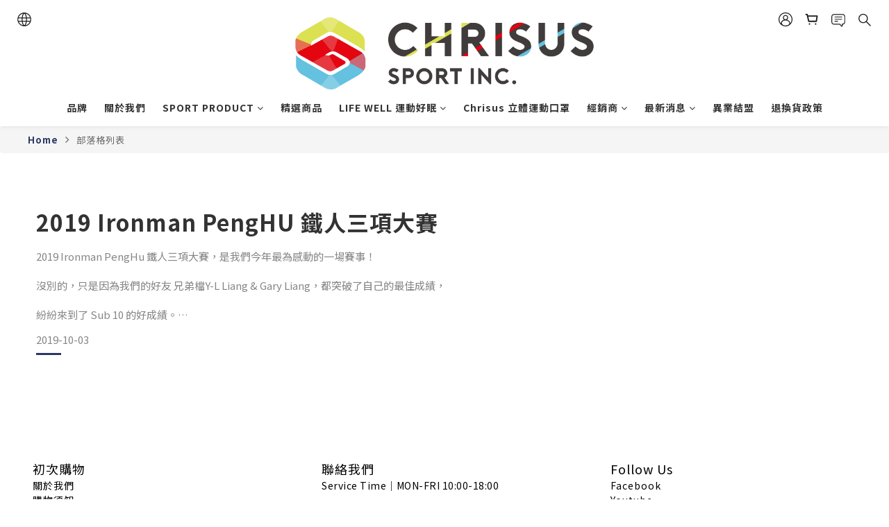

--- FILE ---
content_type: text/plain
request_url: https://www.google-analytics.com/j/collect?v=1&_v=j102&a=822964160&t=pageview&cu=TWD&_s=1&dl=https%3A%2F%2Fwww.chrisussport.com%2Fblog%2Fposts&ul=en-us%40posix&dt=%E9%81%8B%E9%80%81%E6%94%BF%E7%AD%96&sr=1280x720&vp=1280x720&_u=aGBAAEIJAAAAACAMI~&jid=1769684903&gjid=1367512159&cid=511614025.1768360711&tid=UA-177505128-1&_gid=1327600000.1768360711&_r=1&_slc=1&z=419427599
body_size: -452
content:
2,cG-8LMXJLHZS7